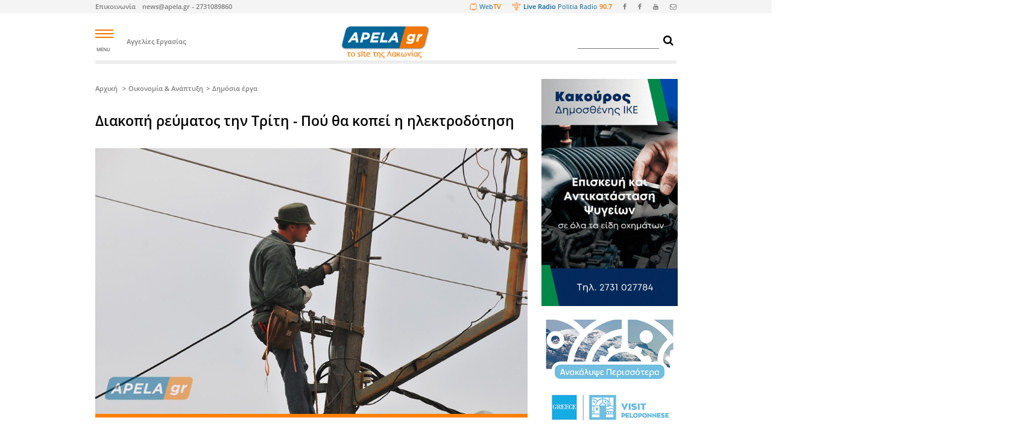

--- FILE ---
content_type: text/html; charset=iso-8859-7
request_url: https://apela.gr/article/135816/diakopi-reumatos-tin-triti---pou-tha-kopei-i-ilektrodotisi
body_size: 17439
content:
<!DOCTYPE html>
<html><head lang="en">

  <!--meta name="viewport" content="width=device-width, initial-scale=auto, width=1680"-->
  <meta http-equiv="content-type" content="text/html; charset=iso-8859-7">
  <meta charset="iso-8859-7">
  <!-- <meta name="viewport" content="width=device-width, initial-scale=1.0, shrink-to-fit=no"> -->
  <meta http-equiv="X-UA-Compatible" content="IE=edge">
  <!--meta http-equiv="Content-Security-Policy" content="default-src *; style-src 'self' 'unsafe-inline'; script-src 'self' 'unsafe-inline' 'unsafe-eval' http://www.google.com"-->
  <!--meta name="referrer" content="no-referrer" /-->
  <!-- Quantcast Choice. Consent Manager Tag v2.0 (for TCF 2.0) -->
<script type="text/javascript" async=true>
(function() {
  var host = window.location.hostname;
  var element = document.createElement('script');
  var firstScript = document.getElementsByTagName('script')[0];
  var url = 'https://quantcast.mgr.consensu.org'
    .concat('/choice/', 'sUBKUQc72xgS7', '/', host, '/choice.js')
  var uspTries = 0;
  var uspTriesLimit = 3;
  element.async = true;
  element.type = 'text/javascript';
  element.src = url;

  firstScript.parentNode.insertBefore(element, firstScript);

  function makeStub() {
    var TCF_LOCATOR_NAME = '__tcfapiLocator';
    var queue = [];
    var win = window;
    var cmpFrame;

    function addFrame() {
      var doc = win.document;
      var otherCMP = !!(win.frames[TCF_LOCATOR_NAME]);

      if (!otherCMP) {
        if (doc.body) {
          var iframe = doc.createElement('iframe');

          iframe.style.cssText = 'display:none';
          iframe.name = TCF_LOCATOR_NAME;
          doc.body.appendChild(iframe);
        } else {
          setTimeout(addFrame, 5);
        }
      }
      return !otherCMP;
    }

    function tcfAPIHandler() {
      var gdprApplies;
      var args = arguments;

      if (!args.length) {
        return queue;
      } else if (args[0] === 'setGdprApplies') {
        if (
          args.length > 3 &&
          args[2] === 2 &&
          typeof args[3] === 'boolean'
        ) {
          gdprApplies = args[3];
          if (typeof args[2] === 'function') {
            args[2]('set', true);
          }
        }
      } else if (args[0] === 'ping') {
        var retr = {
          gdprApplies: gdprApplies,
          cmpLoaded: false,
          cmpStatus: 'stub'
        };

        if (typeof args[2] === 'function') {
          args[2](retr);
        }
      } else {
        queue.push(args);
      }
    }

    function postMessageEventHandler(event) {
      var msgIsString = typeof event.data === 'string';
      var json = {};

      try {
        if (msgIsString) {
          json = JSON.parse(event.data);
        } else {
          json = event.data;
        }
      } catch (ignore) {}

      var payload = json.__tcfapiCall;

      if (payload) {
        window.__tcfapi(
          payload.command,
          payload.version,
          function(retValue, success) {
            var returnMsg = {
              __tcfapiReturn: {
                returnValue: retValue,
                success: success,
                callId: payload.callId
              }
            };
            if (msgIsString) {
              returnMsg = JSON.stringify(returnMsg);
            }
            event.source.postMessage(returnMsg, '*');
          },
          payload.parameter
        );
      }
    }

    while (win) {
      try {
        if (win.frames[TCF_LOCATOR_NAME]) {
          cmpFrame = win;
          break;
        }
      } catch (ignore) {}

      if (win === window.top) {
        break;
      }
      win = win.parent;
    }
    if (!cmpFrame) {
      addFrame();
      win.__tcfapi = tcfAPIHandler;
      win.addEventListener('message', postMessageEventHandler, false);
    }
  };

  if (typeof module !== 'undefined') {
    module.exports = makeStub;
  } else {
    makeStub();
  }

  var uspStubFunction = function() {
    var arg = arguments;
    if (typeof window.__uspapi !== uspStubFunction) {
      setTimeout(function() {
        if (typeof window.__uspapi !== 'undefined') {
          window.__uspapi.apply(window.__uspapi, arg);
        }
      }, 500);
    }
  };

  var checkIfUspIsReady = function() {
    uspTries++;
    if (window.__uspapi === uspStubFunction && uspTries < uspTriesLimit) {
      console.warn('USP is not accessible');
    } else {
      clearInterval(uspInterval);
    }
  };

  if (typeof window.__uspapi === 'undefined') {
    window.__uspapi = uspStubFunction;
    var uspInterval = setInterval(checkIfUspIsReady, 6000);
  }
})();
</script>
<!-- End Quantcast Choice. Consent Manager Tag v2.0 (for TCF 2.0) -->
      
    <title>Διακοπή ρεύματος την Τρίτη - Πού θα κοπεί η ηλεκτροδότηση | ΛΑΚΩΝΙΑ | ΕΙΔΗΣΕΙΣ | ΕΝΗΜΕΡΩΣΗ | ΝΕΑ | ΑΓΓΕΛΙΕΣ | ΣΠΑΡΤΗ | ΜΥΣΤΡΑΣ | ΜΑΝΗ | ΜΟΝΕΜΒΑΣΙΑ | ΕΛΑΦΟΝΗΣΟ</title>
    <meta name="description" content="Λόγω απαραίτητων τεχνικών εργασιών αναβάθμισης στο δίκτυο Υψηλής Τάσης (ΑΔΜΗΕ) για τη διασύνδεση Πελοποννήσου - Κρήτης  | ΛΑΚΩΝΙΑ | ΕΙΔΗΣΕΙΣ | ΕΝΗΜΕΡΩΣΗ | ΝΕΑ | ΑΓΓΕΛΙΕΣ | ΣΠΑΡΤΗ | ΜΥΣΤΡΑΣ | ΜΑΝΗ | ΜΟΝΕΜΒΑΣΙΑ | ΕΛΑΦΟΝΗΣΟ">
    <link rel="canonical" href="https://www.apela.gr/article/135816/diakopi-reumatos-tin-triti---pou-tha-kopei-i-ilektrodotisi">
    <meta name="author" content="https://www.facebook.com/apelagr-131001883656494/">
    <meta property="og:locale" content="el_GR" />
    <meta property="og:type" content="article" />
    <meta property="og:title" content="Διακοπή ρεύματος την Τρίτη - Πού θα κοπεί η ηλεκτροδότηση">
    <meta property="og:description" content="Λόγω απαραίτητων τεχνικών εργασιών αναβάθμισης στο δίκτυο Υψηλής Τάσης (ΑΔΜΗΕ) για τη διασύνδεση Πελοποννήσου - Κρήτης ">  
    <meta property="og:image:secure_url" content="https://www.apela.gr/cms/photos/5096717686.jpg">
    <meta property="og:image" content="https://www.apela.gr/cms/photos/5096717686.jpg">
    <meta property="og:image:width" content="1140" />
    <meta property="og:image:height" content="700" />
    <meta property="og:url" content="https://www.apela.gr/article/135816/diakopi-reumatos-tin-triti---pou-tha-kopei-i-ilektrodotisi">
    <meta property="og:site_name" content="Ειδήσεις και τοπικά νέα Λακωνίας και Πελοποννήσου" />
    <meta property="og:updated_time" content="2019-01-18T09:47:34+00:00" />
    <meta property="article:publisher" content="https://www.facebook.com/apelagr-131001883656494/" />
    <meta property="article:section" content="Ελλάδα" />
    <meta property="article:published_time" content="2020-03-09T00:00:00+02:00" />
    <meta property="article:modified_time" content="2026-01-27T11:29:24+00:00" />
    <meta property="fb:app_id" content="1484999321722640">
    <meta name="twitter:card" content="summary" />
    <meta name="twitter:description" content="Λόγω απαραίτητων τεχνικών εργασιών αναβάθμισης στο δίκτυο Υψηλής Τάσης (ΑΔΜΗΕ) για τη διασύνδεση Πελοποννήσου - Κρήτης " />
    <meta name="twitter:title" content="Διακοπή ρεύματος την Τρίτη - Πού θα κοπεί η ηλεκτροδότηση" />
    <meta name="twitter:image" content="https://www.apela.gr/cms/photos/5096717686.jpg" />

    
  
  <link rel="stylesheet" href="/styles/bootstrap.css">
  <link rel="stylesheet" href="https://cdnjs.cloudflare.com/ajax/libs/font-awesome/4.7.0/css/font-awesome.min.css">
  <link href="https://fonts.googleapis.com/css?family=Open+Sans:400,600,700,800" rel="stylesheet">
  <link href="/styles/css.css" rel="stylesheet">
  <link rel="stylesheet" href="/styles/style17.css">
<!--[if lt IE 9]>
<script src="https://oss.maxcdn.com/libs/html5shiv/3.7.0/html5shiv.js"></script>
<![endif]-->


<!--script type="text/javascript" data-cfasync="false"> 
 var _foxpush = _foxpush || []; 
 _foxpush.push(['_setDomain', 'apelagr']); 
 (function(){ 
 var foxscript = document.createElement('script'); 
 foxscript.src = '//cdn.foxpush.net/sdk/foxpush_SDK_min.js'; 
 foxscript.type = 'text/javascript'; 
 foxscript.async = 'true'; 
 var fox_s = document.getElementsByTagName('script')[0]; 
 fox_s.parentNode.insertBefore(foxscript, fox_s);})(); 
 </script-->

<!--script> window._izq = window._izq || []; window._izq.push(["init" ]); </script> <script src="https://cdn.izooto.com/scripts/56b1736f013afc819f2f98ff11e4c4520bd363a2.js"></script-->

</head>
<body>
	<!--ins class="55fe3eb4" data-key="82573c8a53227d760b299afba82148c1"></ins>
	<script async src="https://asrv.dalecta.com/0e697b03.js"></script-->
  <style type="text/css">
    
    .push-popover-main {
        background: white;
        margin-left: auto;
        margin-right: auto;
        width: auto;
        max-width: 600px;
        -webkit-box-shadow: 0px 0px 39px 2px rgba(0,0,0,0.23);
        -moz-box-shadow: 0px 0px 39px 2px rgba(0,0,0,0.23);
        box-shadow: 0px 0px 39px 2px rgba(0,0,0,0.23);px 59px -26px rgba(0,0,0,0.75);
    }

    .push-closed {
      display: none;
    }

    .push-icon {
      display: inline-block;
      float: left;
      margin: 25px 20px;
      width: 140px;
    }

    .push-message {
      font-size: 20;
      font-weight: 700;
    }

    .push-message {
        padding: 28px 20px;
        line-height: 110%;
    }    

    .push-footer {
        display: block;
        text-align: right;
        padding: 20px;
        margin-top: -20px;
    }

    .push-button {
      background: white;
      border: 2px solid black;
    }

    .push-wrapper {
      position: fixed;
      width: 100%;
      left: 0px;
      top: 0px;
      z-index: 100000000;
    }

  </style>

   <div class="push-wrapper">

    <div id="push-popover" class="push-popover-main push-closed">

      <div class="push-popover-body">
          <img alt="notification icon" class="push-icon" src="/images/logo.png" height="20">
          <div class="push-message">Θα θέλατε να σας ενημερώνουμε για τα έκτακτα γεγονότα ;</div>
      </div>
      <div class="push-footer">
        <button id="push-allow-button" class="text-right push-button" onclick="javascript:pushYes()">Ναί</button>
        <button id="push-cancel-button" class="text-right push-button" onclick="javascript:pushNo()">Όχι</button>
      </div>
    
    </div>

  </div>


<script type="text/javascript">


function setCookie(cname, cvalue, exdays) {
  var d = new Date();
  d.setTime(d.getTime() + (exdays * 24 * 60 * 60 * 1000));
  var expires = "expires="+d.toUTCString();
  document.cookie = cname + "=" + cvalue + ";" + expires + ";path=/";
}

function getCookie(cname) {
  var name = cname + "=";
  var ca = document.cookie.split(';');
  for(var i = 0; i < ca.length; i++) {
    var c = ca[i];
    while (c.charAt(0) == ' ') {
      c = c.substring(1);
    }
    if (c.indexOf(name) == 0) {
      return c.substring(name.length, c.length);
    }
  }
  return "";
}


</script>

<script src="https://cdn.by.wonderpush.com/sdk/1.1/wonderpush-loader.min.js" async></script>
<script>
window.WonderPush = window.WonderPush || [];
WonderPush.push(["init", {
    webKey: "34700bd96a357e3761f3775d9ead0a071803d3465f6124da01e7a9f73d1f0d45",
}]);
</script>

  <div class="topbar sticky-top">
    <div class="inner_wrapper">
      <div class="row">
        <div class="col-6">
          <div class="left_bar">
            <ul class="list-inline">              
              <li class="list-inline-item"><span style="margin-right: 10px;"><a href="/contact">Επικοινωνία</a></span>  <a href="email:info@apela.gr">news@apela.gr  -  2731089860</a></li>
                          </ul>
          </div>
        </div>
        <div class="col-6">
          <div class="right_bar">
            <ul class="list-inline">
              <li class="list-inline-item"><a href="https://www.youtube.com/user/apelaTV/videos?view=0&sort=dd&flow=grid" target="_BLANK"><img src="/images/screen-top-icon.png" style="height: 18px;margin-right: 4px;margin-bottom: 4px;"><span class="politia-2">Web</span><span class="politia-3">TV</span></i></a></li>
              <li class="list-inline-item"><a href="mms://eco.onestreaming.com:8604"><img src="/images/politia-radio-icon.png" style="height: 18px;margin-right: 6px;margin-bottom: 4px;"><span class="politia-1">Live Radio</span> <span class="politia-2">Politia Radio</span> <span class="politia-3">90.7</span></i></a></li>
              <li class="list-inline-item"><a href="https://www.facebook.com/pages/apelagr/131001883656494" target="_BLANK"><i class="fa fa-facebook" aria-hidden="true"></i></a></li>
              <li class="list-inline-item"><a href="https://www.facebook.com/groups/150628783315/" target="_BLANK"><i class="fa fa-facebook" aria-hidden="true"></i></a></li>
              <li class="list-inline-item"><a href="https://www.youtube.com/user/apelaTV/videos?view=0&sort=dd&flow=grid" target="_BLANK"><i class="fa fa-youtube" aria-hidden="true"></i></a></li>
              <li class="list-inline-item"><a href="email:news@apela.gr  -  2731089860" target="_BLANK"><i class="fa fa-envelope-o" aria-hidden="true"></i></a></li>
            </ul>
          </div>
        </div>
      </div>
    </div>
  </div>

  <div style="margin: 0px auto;width: auto; min-width:1680px;max-width: 1680px; /*zoom: 0.5;*/"> <!-- WIDTH LOCKER -->
  
  <div id="fb-root"></div>
  <script async defer crossorigin="anonymous" src="https://connect.facebook.net/el_GR/sdk.js#xfbml=1&version=v3.2&appId=1484999321722640"></script>
  
  <!-- WRAPPER -->

  <div class="wrapper" id="content-reference-div">

    <aside class="left_sticky_banner" id="sticky_banner_left" style="visibility: hidden;width:200px;">
    <div class="sticky_banner">
    
      
    </div>
    </aside>

    <aside class="right_sticky_banner" id="sticky_banner_right" style="visibility: hidden;width:200px;">
    <div class="sticky_banner">

      

    </div>
    </aside>

<div class="top-img-wrapper">

<div class="img-top-top">
</div>

<div class="img-top-top">
</div>

<div class="img-top-top">
</div>

</div>

<div class="inner_wrapper"  id="navigationBar">
  <header class="sticky_top">	
    <div class="header_wrapper"> 		
      <div id="mySidenav" class="sidenav">
        <a href="javascript:void(0)" class="closebtn" onclick="closeNav()">-</a>
        <div class="inner_sidenav">


                    
          <ul class="list_heading" style="line-height: 4px;">
            <li class="inner_list_head"><a href="" style="color: #fff;font-weight:700;font-size:18px">Επικαιρότητα</a>
              <ul class="inherit_list" style="margin-top: 20px;">
                
                                    <li><a href="/category/192/ekpaideusi">Εκπαίδευση</a></li>
                                    <li><a href="/category/193/ugeia">Υγεία</a></li>
                                    <li><a href="/category/196/astunomika">Αστυνομικά</a></li>
                                    <li><a href="/category/197/atuhimata">Ατυχήματα</a></li>
                                    <li><a href="/category/199/tehnologia---epistimi">Τεχνολογία - Επιστήμη</a></li>
                                    <li><a href="/category/200/periballon">Περιβάλλον</a></li>
                                    <li><a href="/category/202/koinonika">Κοινωνικά</a></li>
                                    <li><a href="/category/203/politistika">Πολιτιστικά</a></li>
                                    <li><a href="/category/204/ekdiloseis">Εκδηλώσεις</a></li>
                                    <li><a href="/category/205/ekklisia">Εκκλησία</a></li>
                                    <li><a href="/category/229/somata-asfaleias">Σώματα ασφαλείας</a></li>
                                    <li><a href="/category/515/"></a></li>
                
              </ul>
            </li>

          </ul>

                    
          <ul class="list_heading" style="line-height: 4px;">
            <li class="inner_list_head"><a href="" style="color: #fff;font-weight:700;font-size:18px">Οικονομία & Ανάπτυξη</a>
              <ul class="inherit_list" style="margin-top: 20px;">
                
                                    <li><a href="/category/313/epiheirimatika-nea">Επιχειρηματικά νέα</a></li>
                                    <li><a href="/category/507/i-apela-proteinei">Η APELA προτείνει</a></li>
                                    <li><a href="/category/191/tourismos">Τουρισμός</a></li>
                                    <li><a href="/category/190/oikonomia">Οικονομία</a></li>
                                    <li><a href="/category/194/dimosia-erga">Δημόσια έργα</a></li>
                                    <li><a href="/category/195/agrotika">Αγροτικά</a></li>
                
              </ul>
            </li>

          </ul>

                    
          <ul class="list_heading" style="line-height: 4px;">
            <li class="inner_list_head"><a href="" style="color: #fff;font-weight:700;font-size:18px">Αθλητικά</a>
              <ul class="inherit_list" style="margin-top: 20px;">
                
                                    <li><a href="/category/538/istioploia">Ιστιοπλοΐα</a></li>
                                    <li><a href="/category/321/auto---moto---bike">Auto - Moto - Bike</a></li>
                                    <li><a href="/category/305/podosfairo">Ποδόσφαιρο</a></li>
                                    <li><a href="/category/306/mpasket">Μπάσκετ</a></li>
                                    <li><a href="/category/308/treximo">Τρέξιμο</a></li>
                                    <li><a href="/category/309/alla-athlimata">Άλλα αθλήματα</a></li>
                
              </ul>
            </li>

          </ul>

                    
          <ul class="list_heading" style="line-height: 4px;">
            <li class="inner_list_head"><a href="" style="color: #fff;font-weight:700;font-size:18px">Χρήσιμα</a>
              <ul class="inherit_list" style="margin-top: 20px;">
                
                                    <li><a href="https://www.vrisko.gr/efimeries-farmakeion?SelectedPrefecture=%ce%9b%ce%91%ce%9a%ce%a9%ce%9d%ce%99%ce%91%ce%a3" target="_blank">Φαρμακεία</a></li>
                                    <li><a href="https://www.apela.gr/?page=article&id=128541" target="_blank">Live Radio</a></li>
                                    <li><a href="https://www.apela.gr/?page=text&id=2268" target="_blank">Καιρός</a></li>
                                    <li><a href="https://diavgeia.gov.gr/" target="_blank">Διαύγεια</a></li>
                                    <li><a href="https://www.sparti.gov.gr" target="_blank">Δήμος Σπάρτης</a></li>
                                    <li><a href="http://www.monemvasia.gov.gr/" target="_blank">Δήμος Μονεμβασιάς</a></li>
                                    <li><a href="https://www.evrotas.gov.gr/" target="_blank">Δήμος Ευρώτα</a></li>
                                    <li><a href="http://www.anatolikimani.gov.gr/" target="_blank">Δήμος Αν. Μάνης</a></li>
                                    <li><a href="http://elafonisos.gov.gr/" target="_blank">Δήμος Ελαφονήσου</a></li>
                                    <li><a href="http://ppel.gov.gr/" target="_blank">Περιφερεια Πελοποννήσου</a></li>
                
              </ul>
            </li>

          </ul>

                    
          <ul class="list_heading" style="line-height: 4px;">
            <li class="inner_list_head"><a href="" style="color: #fff;font-weight:700;font-size:18px">Αγγελίες</a>
              <ul class="inherit_list" style="margin-top: 20px;">
                
                                    <li><a href="/category/180/ergasia">Εργασία</a></li>
                                    <li><a href="/category/185/enoikiaseis-akiniton">Ενοικιάσεις Ακινήτων</a></li>
                                    <li><a href="/category/529/polisi-akiniton-apo-idiotes">Πώληση Ακινήτων (από ιδιωτες)</a></li>
                                    <li><a href="/category/503/diafora">Διάφορα</a></li>
                                    <li><a href="/category/219/polisi-epiheiriseon---exoplismou">Πώληση Επιχειρήσεων - Εξοπλισμού</a></li>
                                    <li><a href="/category/220/polisi-auto---moto">Πώληση Auto - Moto</a></li>
                                    <li><a href="/category/287/poliseis-diafora">Πωλήσεις Διάφορα</a></li>
                                    <li><a href="/category/539/enoikiasi-epiheiriseon">Ενοικίαση Επιχειρήσεων</a></li>
                
              </ul>
            </li>

          </ul>

                    
          <ul class="list_heading" style="line-height: 4px;">
            <li class="inner_list_head"><a href="" style="color: #fff;font-weight:700;font-size:18px">Με το δικό μας βλέμμα</a>
              <ul class="inherit_list" style="margin-top: 20px;">
                
                                    <li><a href="/category/206/arthra">Άρθρα</a></li>
                                    <li><a href="/category/432/prin-10-hronia-kai-bale">Πριν 10 χρόνια και βάλε</a></li>
                                    <li><a href="/category/530/straba-kai-anapoda">Στραβά και ανάποδα</a></li>
                                    <li><a href="/category/531/o-koufos">Ο ΚΟΥΦΟΣ</a></li>
                
              </ul>
            </li>

          </ul>

                    
          <ul class="list_heading" style="line-height: 4px;">
            <li class="inner_list_head"><a href="" style="color: #fff;font-weight:700;font-size:18px">Πολιτική</a>
              <ul class="inherit_list" style="margin-top: 20px;">
                
                                    <li><a href="/category/169/bouleutes">Βουλευτές</a></li>
                                    <li><a href="/category/189/autodioikisi">Αυτοδιοίκηση</a></li>
                                    <li><a href="https://diavgeia.gov.gr/" target="_blank">Διαύγεια</a></li>
                                    <li><a href="/category/535/kommata">Κόμματα</a></li>
                                    <li><a href="/category/536/politika-sfinakia">Πολιτικά σφηνάκια</a></li>
                
              </ul>
            </li>

          </ul>

                    
          <ul class="list_heading" style="line-height: 4px;">
            <li class="inner_list_head"><a href="" style="color: #fff;font-weight:700;font-size:18px">Εκτός Λακωνίας</a>
              <ul class="inherit_list" style="margin-top: 20px;">
                
                                    <li><a href="/category/282/ellada">Ελλάδα</a></li>
                                    <li><a href="/category/281/kosmos">Κόσμος</a></li>
                
              </ul>
            </li>

          </ul>

                    
          <ul class="list_heading" style="line-height: 4px;">
            <li class="inner_list_head"><a href="" style="color: #fff;font-weight:700;font-size:18px">ΕΚΛΟΓΕΣ</a>
              <ul class="inherit_list" style="margin-top: 20px;">
                
                                    <li><a href="/category/501/eklogikes-sunenteuxeis">Εκλογικές Συνεντεύξεις</a></li>
                                    <li><a href="/category/457/dimotikes-ekloges">Δημοτικές εκλογές</a></li>
                                    <li><a href="/category/458/euroekloges">Ευρωεκλογές</a></li>
                                    <li><a href="/category/459/bouleutikes-ekloges">Βουλευτικές εκλογές</a></li>
                                    <li><a href="/category/460/perifereiakes-ekloges">Περιφερειακές εκλογές</a></li>
                
              </ul>
            </li>

          </ul>

                    
          <ul class="list_heading" style="line-height: 4px;">
            <li class="inner_list_head"><a href="" style="color: #fff;font-weight:700;font-size:18px">WEB TV</a>
              <ul class="inherit_list" style="margin-top: 20px;">
                
                                    <li><a href="/category/438/to-teliko-sfurigma">Το Τελικό Σφύριγμα</a></li>
                                    <li><a href="/category/201/sunenteuxeis">Συνεντεύξεις</a></li>
                                    <li><a href="/category/288/sto-dia-tauta">Στο Δια Ταύτα</a></li>
                                    <li><a href="/category/437/apla-kai-lakonika">Απλά και Λακωνικά</a></li>
                                    <li><a href="/category/526/themata-epikairotitas">Θέματα επικαιρότητας</a></li>
                                    <li><a href="/category/537/epomeni-mera">Επόμενη Μέρα</a></li>
                
              </ul>
            </li>

          </ul>

          
        </div>
      </div>

      <div class="row">
        <div class="col-1">				
          <div onclick="openNav()">
            <div class="hamburger_icon" onclick="myFunction(this)">
              <div class="bar1" id="bar1"></div>
              <div class="bar2" id="bar2"></div>
              <div class="bar3" id="bar3"></div>
            </div>
            <div class="menu_name"><small>MENU</small></div>
          </div>
        </div>
        <div class="col-3">
          <!-- Links -->
          <nav class="nav_bar" style="margin-left: -40px;margin-right: -40px;">
            <ul class="list-inline">
              <!--li class="list-inline-item"><a href="https://www.apelarealestate.gr" target="_BLANK">Πωλήσεις Ενοικιάσεις Ακινήτων</a></li-->
              <li class="list-inline-item"><a href="/category/180/ergasia">Αγγελίες Εργασίας</a></li>              
            </ul>
          </nav>
        </div>
        <div class="col-4">
          <div class="logo_wrapper">
            <a href="/">
              <img src="/images/logo2.png" alt="logo">
            </a>
          </div>
        </div>
        <div class="col-1">
          <!--div class="ekloges_top_logo_wrapper" style="margin-left: -50px;margin-right: -60px;font-weight: 600;">
            <a href="https://www.eklogeslakonias.gr" target="_BLANK">
              Εκλογές 2019
              <img src="/images/ekloges-mini-logo.jpg" alt="logo" style="height: 40px;margin-left: 5px;position: relative;top: -3px;">
            </a>
          </div-->
        </div>
        <div class="col-3 text-right" >
          <div class="search" id="search-input-form">
            <form action="/search/" method="POST" id="searchform" name="searchform">
              <input class="search-box" name="query" style="border-width: 0px 0px 1px 0px;">
              <button style="background: none;border: 0px solid white;" type="button" onclick="submitSearchForm()"><i class="fa fa-search" aria-hidden="true"></i></button>
            </form>
          </div>
        </div>
        <script>
          
          function submitSearchForm(){
            searchform.action = '/search/' + encodeURI(searchform.query.value);
            searchform.submit();
          };

          window.addEventListener('keydown', function(e) {
              if (e.keyIdentifier == 'U+000A' || e.keyIdentifier == 'Enter' || e.keyCode == 13) {
                  if (e.target.nodeName == 'INPUT' && e.target.type == 'text') {
                      e.preventDefault();
                      submitSearchForm();
                      return false;
                  }
              }
          }, true);

        </script>
      </div>
    </div>
  </header>
</div>


<!--div id="fb-root"></div-->
<script async defer crossorigin="anonymous" src="https://connect.facebook.net/el_GR/sdk.js#xfbml=1&version=v21.0"></script>

<div class="inner_wrapper">

	<main class="main_content" style="margin-top: 40px;">
	 	<div class="row">

			<div class="col-9">  <!-- COL-9 -->


	      			<div class="left_content"> <!-- LEFT CONTENT -->

	      				<section class=""> <!-- ARTHRO -->
	      					<div>
	      						<span class="title1-article" style="position:inherit">
	      							<ul class="breadcramps">
	      								<li><a href="/">Αρχική</a></li>
	      							<li><a href="/category/506">Οικονομία & Ανάπτυξη</a></li><li><a href="/category/194">Δημόσια έργα</a></li>	      							</ul>
	      						</span>
	      					</div>
	       					<div>
	          					<h1 class="title2-article">Διακοπή ρεύματος την Τρίτη - Πού θα κοπεί η ηλεκτροδότηση</h1>
	        				</div>

		      					       					<div class="main_image single_image">
	        					<img src="/cms/photos/3367640949.jpg" alt="slider_image" style="width: 100%;">
	       					</div>

	       					<div style="margin-top:40px;">
	       						<p style="font-weight: bold;">Μοιράσου το άρθρο:</p>
		       					<ul class="share-list">
		       						<li>
		       							<a rel="nofollow" href="https://www.facebook.com/sharer/sharer.php?u=apela.gr%2Farticle%2F135816%2Fdiakopi-reumatos-tin-triti---pou-tha-kopei-i-ilektrodotisi" class="facebook-share">
		       								<span class="facebook-share-icon"></span>
		       								<span class="share-title">Facebook</span>
		       							</a>
		       						</li>
		       						<li>
		       							<a rel="nofollow" href="https://twitter.com/intent/tweet?text=apela.gr%2Farticle%2F135816%2Fdiakopi-reumatos-tin-triti---pou-tha-kopei-i-ilektrodotisi" class="twitter-share">
		       								<span class="twitter-share-icon"></span>
		       								<span class="share-title">Χ</span>
		       							</a>
		       						</li>
		       						<!--li>
		       							<a rel="nofollow" href="https://plus.google.com/share?url=apela.gr%2Farticle%2F135816%2Fdiakopi-reumatos-tin-triti---pou-tha-kopei-i-ilektrodotisi" class="google-share">
		       								<span class="google-share-icon"></span>
		       								<span class="share-title">Google+</span>
		       							</a>
		       						</li-->

		       					</ul>
	       					</div>

	       					<div style="text-align: right;font-size: 160%;cursor: pointer;margin-top: 20px;">
							<!--i id="text-size-up" class="fa fa-search-plus" style="margin-right: 5px;"></i>
							<i id="text-size-down" class="fa fa-search-minus" style="margin-right: 5px;"></i-->
	       						<!--a href="https://www.facebook.com/dialog/share?app_id=1484999321722640&display=popup&href=" target="_BLANK"><i id="article-share-facebook" class="fa fa-facebook" style="margin-right: 5px;"></i></a-->
	       						<i id="article-print" class="fa fa-print" onclick="window.print();"></i>

	       					</div>
	       					<div style="margin-top: 20px;padding: 0px 15px; margin-bottom: 40px; ">
		       					<div class="row" style="padding: 6px 0px;;border-bottom: 0px solid #cdcdcd;">
		       						<div class="col-6 text-left">
		       							<div class="timing_content" style="position: absolute;top: -55px;">
		       								<i class="fa fa-clock-o" aria-hidden="true"></i>
		       								<span class="timing">09-03-2020</span>
		       								<!--span class="timing">12:00</span-->
		       							</div>
		       						</div>

		       					</div>
	       					</div>
	       						       					<div>
	       						<p class="article-resume d-none111 d-lg-block">Λόγω απαραίτητων τεχνικών εργασιών αναβάθμισης στο δίκτυο Υψηλής Τάσης (ΑΔΜΗΕ) για τη διασύνδεση Πελοποννήσου - Κρήτης </p>
	       					</div>

	       						       					<div class="d-none d-lg-block">
	       						<div class="article-text">Γενική διακοπή ρεύματος λόγω απαραίτητων τεχνικών εργασιών αναβάθμισης στο δίκτυο Υψηλής Τάσης (ΑΔΜΗΕ) για τη διασύνδεση Πελοποννήσου - Κρήτης θα πραγματοποιηθεί την Τρίτη 10 Μαρτίου, από τις 07:30 έως τις 08:00 και από τις 16:00 έως τις 16:30 στις εξής περιοχές:<br /><br /><strong>Λευκόχωμα, Κυδωνιά, Αρδευτικά Πυρί</strong><br /><br />Η επανατροφοδότηση θα γίνει χωρίς προειδοποίηση και μπορεί να γίνει και πριν από την αναγραφόμενη ώρα, γι’ αυτό λοιπόν οι εγκαταστάσεις και τα δίκτυα θα πρέπει να θεωρούνται ότι βρίσκονται υπό συνεχή τάση.<br /><br />Για λόγους ασφαλείας, απαγορεύεται η προσέγγιση στους αγωγούς ή σε άλλα στοιχεία του δικτύου, έστω και αν βρίσκονται στο έδαφος.</div>
	       					</div>
	       					<div class="d-lg-none">
	       						<div class="article-text" style="font-size: 3.3em !important;line-height: 170%">Γενική διακοπή ρεύματος λόγω απαραίτητων τεχνικών εργασιών αναβάθμισης στο δίκτυο Υψηλής Τάσης (ΑΔΜΗΕ) για τη διασύνδεση Πελοποννήσου - Κρήτης θα πραγματοποιηθεί την Τρίτη 10 Μαρτίου, από τις 07:30 έως τις 08:00 και από τις 16:00 έως τις 16:30 στις εξής περιοχές:<br /><br /><strong>Λευκόχωμα, Κυδωνιά, Αρδευτικά Πυρί</strong><br /><br />Η επανατροφοδότηση θα γίνει χωρίς προειδοποίηση και μπορεί να γίνει και πριν από την αναγραφόμενη ώρα, γι’ αυτό λοιπόν οι εγκαταστάσεις και τα δίκτυα θα πρέπει να θεωρούνται ότι βρίσκονται υπό συνεχή τάση.<br /><br />Για λόγους ασφαλείας, απαγορεύεται η προσέγγιση στους αγωγούς ή σε άλλα στοιχεία του δικτύου, έστω και αν βρίσκονται στο έδαφος.</div>
	       					</div>

	      				
	      				</section> <!-- ARTHRO -->






	      				
	      				<!-- TRIA BANNER -->
					<div class="top-img-wrapper1" style="margin-top: 60px;margin-bottom: -30px;">

					<div class="img-top">
										</div>

					<div class="img-top">
										</div>

					<div class="img-top">
										</div>

					<div class="img-top">
										</div>

					<div class="img-top">
										</div>

					<div class="img-top">
										</div>

					<div class="img-top">
										</div>

					<div class="img-top">
										</div>

					<div class="img-top">
										</div>																									

					</div>
					<!-- TRIA BANNER -->



	      				

					<section class="horizontal_images_wrapper text-center"> <!-- DIAFIMISEIS KATO APO TO KENTRIKO THEMA -->

						<a href="https://dtools4u.gr/" target="_blank"><img src="/cms/photos/1813733574.jpg" alt="" class="margin-top-double"></a><a href="https://basourakos.gr" target="_blank"><img src="/cms/photos/611133106.jpg" alt="" class="margin-top-double"></a><a href="https://www.facebook.com/eyeconiksparti" target="_blank"><img src="/cms/photos/2665116918.jpg" alt="" class="margin-top-double"></a><a href="https://www.facebook.com/profile.php?id=100086513656699" target="_blank"><img src="/cms/photos/4202634273.jpg" alt="" class="margin-top-double"></a><a href="https://www.apela.gr/article/145622" target="_blank"><img src="/cms/photos/8969364268.jpg" alt="" class="margin-top-double"></a>




				
														<script>
									 var epaggelmatika_links=["Ζητείται γυναίκα για το συσκευαστήριο ελιάς ORIGENES στο Αφυσσού","7098678643.jpg","/article/147580","","Πωλείται η επιχείρηση «Χρόνος - Καλλιτεχνικό Βιβλιοπωλείο» στη Σπάρτη","2216703358.jpg","/article/147607","","Η εταιρεία Οινούντας Α.Ε. αναζητά ανειδίκευτες εργάτριες παραγωγής","4316439020.jpg","/article/147590","",									 "end"];

									function epaggelmatiko_set(elementIndex){
									 var epPhoto=document.getElementById("epaggelmatika-main-photo");
									 var epURL=document.getElementById("epaggelmatika-main-url");
									 var ep2URL=document.getElementById("epaggelmatika-sec-url");
									 var epTitle=document.getElementById("epaggelmatika_title1");
									 var epTitle2=document.getElementById("epaggelmatika_title2")	 
									 epTitle.innerHTML=epaggelmatika_links[(elementIndex*4)]; 
									 epPhoto.src="/cms/photos/"+epaggelmatika_links[(elementIndex*4)+1];
									 epURL.href=epaggelmatika_links[(elementIndex*4)+2];
									 ep2URL.href=epaggelmatika_links[(elementIndex*4)+2];
									 //epTitle.innerHTML=epaggelmatika_links[(elementIndex*4)+3];
									}
								 </script>



							<section class="large_content"> <!-- EPAGGELMATIKA NEA -->
								<h1 class="head1" style="margin-bottom: 30px;margin-top: 50px;">Η APELA προτείνει</h1>
								<figure>
									<a href="#" id="epaggelmatika-main-url"><img id="epaggelmatika-main-photo"  src="" alt="image" class="img-fluid" style="width:100%;"></a>
									<figcaption>
										<!--i class="fa fa-clock-o" aria-hidden="true"></i-->
										<!--span class="date">15/2/2019,</span>
										<span class="time">13:36:49</span-->
										<a href="#" id="epaggelmatika-sec-url"><p class="title2" id="epaggelmatika_title1"></p></a>
										<!--span class="text1">Lorem Ipsum is simply dummy text of the printing and typesetting industry.</span-->
									</figcaption>
								</figure>
								<div class="row">
									<div class="col-4">
										<div class="bottom_square_wrapper">
											<a href="/article/147580/ziteitai-gunaika-gia-to-suskeuastirio-elias-origenes-sto-afussou" onMouseOver="javascript:epaggelmatiko_set(0);">
												<figure>
													<img src="/cms/photos/7098678643.jpg" alt="image" class="img-fluid">
													<figcaption>
														<p class="title8">Ζητείται γυναίκα για το συσκευαστήριο ελιάς ORIGENES στο Αφυσσού</p>
													</figcaption>
												</figure>
											</a>
										</div>
									</div>
									<div class="col-4">
										<div class="bottom_square_wrapper">
											<a href="/article/147607/poleitai-i-epiheirisi-hronos---kallitehniko-bibliopoleio-sti-sparti" onMouseOver="javascript:epaggelmatiko_set(1);">
												<figure>
													<img src="/cms/photos/2216703358.jpg" alt="image" class="img-fluid">
													<figcaption>
														<p class="title8">Πωλείται η επιχείρηση «Χρόνος - Καλλιτεχνικό Βιβλιοπωλείο» στη Σπάρτη</p>
													</figcaption>
												</figure>
											</a>
										</div>
									</div>
									<div class="col-4">
										<div class="bottom_square_wrapper">
											<a href="/article/147590/i-etaireia-oinountas-ae-anazita-aneidikeutes-ergatries-paragogis" onMouseOver="javascript:epaggelmatiko_set(2);">
												<figure>
													<img src="/cms/photos/4316439020.jpg" alt="image" class="img-fluid">
													<figcaption>
														<p class="title8">Η εταιρεία Οινούντας Α.Ε. αναζητά ανειδίκευτες εργάτριες παραγωγής</p>
													</figcaption>
												</figure>
											</a>
										</div>
									</div>
								</div>
								<div class="title_btn_wrapper">
									<a href="/category/507/i-apela-proteinei" class="btn btn-default title_button">Περισσότερες Η APELA προτείνει</a>
								</div>
								<!--div class="title_btn_wrapper">
									<a href="#">
										<button class="btn btn-default title_button">Button Title</button>
									</a>
								</div-->

							</section> <!-- EPAGGELMATIKA NEA -->
							<script>epaggelmatiko_set(0);</script>


						











					</section> <!-- DIAFIMISEIS KATO APO TO KENTRIKO THEMA -->

					<section>
					<div class="row">
					<div class="tags" style="background: #f2f2f2;padding: 10px 30px;margin-top:20px;margin-left:15px;"><h5 style="margin:0px;display:inline-block;color: darkorange;">Eτικέτες : </h5><ul style="list-style: none;display:inline;"><li style="display:inline;margin-right:8px;margin-left:8px;font-size:75%l"><a href="/tags/Λευκόχωμα">Λευκόχωμα</a></li><li style="display:inline;margin-right:8px;margin-left:8px;font-size:75%l"><a href="/tags/ Κυδωνιά"> Κυδωνιά</a></li><li style="display:inline;margin-right:8px;margin-left:8px;font-size:75%l"><a href="/tags/ Αρδευτικά Πυρί"> Αρδευτικά Πυρί</a></li><li style="display:inline;margin-right:8px;margin-left:8px;font-size:75%l"><a href="/tags/ ρεύμα"> ρεύμα</a></li><li style="display:inline;margin-right:8px;margin-left:8px;font-size:75%l"><a href="/tags/ διακοπή ρεύματος"> διακοπή ρεύματος</a></li><li style="display:inline;margin-right:8px;margin-left:8px;font-size:75%l"><a href="/tags/ φως"> φως</a></li><li style="display:inline;margin-right:8px;margin-left:8px;font-size:75%l"><a href="/tags/ ΑΔΜΗΕ"> ΑΔΜΗΕ</a></li><li style="display:inline;margin-right:8px;margin-left:8px;font-size:75%l"><a href="/tags/ ΔΕΔΔΗΕ"> ΔΕΔΔΗΕ</a></li><li style="display:inline;margin-right:8px;margin-left:8px;font-size:75%l"><a href="/tags/ ΔΕΗ"> ΔΕΗ</a></li></ul></div>					</div>
					</section>	      


					<section class="square_section"> <!-- SECONDARY NEWS -->
						<div class="row">

						
						  <div class="col-4">
						    <div class="inner_square">
						      <div class="single_image">
						      <a href="/article/147616/sumbasi-gia-ti-suntirisi-kai-beltiosi-tou-odikou-diktuou-stin-elafoniso"><img src="/cms/photos/977428287.jpg" alt="images"></a>
						      <span class="title1">Δημόσια έργα</span>
						    </div>
						    <div class="time_constraint time2">
						      <span class="date">27-01-2026</span>
						      <!--span class="time">12:00</span-->
						    </div>
						    <a href="/article/147616/sumbasi-gia-ti-suntirisi-kai-beltiosi-tou-odikou-diktuou-stin-elafoniso">
						    	<p class="title2">Σύμβαση για τη συντήρηση και βελτίωση του οδικού δικτύου στην Ελαφόνησο</p>
						    </a>
						    </div>
						  </div>

						
						  <div class="col-4">
						    <div class="inner_square">
						      <div class="single_image">
						      <a href="/article/147595/anoihti-sunantisi-sti-sparti-gia-tin-poreia-ton-ergasion-tou-neou-genikou-nosokomeiou-isn-ti-deutera-9-febrouariou"><img src="/cms/photos/3986882622.jpg" alt="images"></a>
						      <span class="title1">Δημόσια έργα</span>
						    </div>
						    <div class="time_constraint time2">
						      <span class="date">23-01-2026</span>
						      <!--span class="time">12:00</span-->
						    </div>
						    <a href="/article/147595/anoihti-sunantisi-sti-sparti-gia-tin-poreia-ton-ergasion-tou-neou-genikou-nosokomeiou-isn-ti-deutera-9-febrouariou">
						    	<p class="title2">Ανοιχτή συνάντηση στη Σπάρτη για την πορεία των εργασιών του νέου Γενικού Νοσοκομείου ΙΣΝ τη Δευτέρα 9 Φεβρουαρίου</p>
						    </a>
						    </div>
						  </div>

						
						  <div class="col-4">
						    <div class="inner_square">
						      <div class="single_image">
						      <a href="/article/147591/geniki-diakopi-nerou-sto-xirokampi-tin-paraskeui-23-ianouariou"><img src="/cms/photos/8659700162.jpg" alt="images"></a>
						      <span class="title1">Δημόσια έργα</span>
						    </div>
						    <div class="time_constraint time2">
						      <span class="date">22-01-2026</span>
						      <!--span class="time">12:00</span-->
						    </div>
						    <a href="/article/147591/geniki-diakopi-nerou-sto-xirokampi-tin-paraskeui-23-ianouariou">
						    	<p class="title2">Γενική διακοπή νερού στo Ξηροκάμπι την Παρασκευή 23 Ιανουαρίου</p>
						    </a>
						    </div>
						  </div>

						
						  <div class="col-4">
						    <div class="inner_square">
						      <div class="single_image">
						      <a href="/article/147582/arhizoun-oi-ergasies-beltiosis-sto-dimotiko-stadio-spartis---ti-perilambanei-to-ergo"><img src="/cms/photos/7661572707.jpg" alt="images"></a>
						      <span class="title1">Δημόσια έργα</span>
						    </div>
						    <div class="time_constraint time2">
						      <span class="date">21-01-2026</span>
						      <!--span class="time">12:00</span-->
						    </div>
						    <a href="/article/147582/arhizoun-oi-ergasies-beltiosis-sto-dimotiko-stadio-spartis---ti-perilambanei-to-ergo">
						    	<p class="title2">Αρχίζουν οι εργασίες βελτίωσης στο Δημοτικό Στάδιο Σπάρτης - Τι περιλαμβάνει το έργο</p>
						    </a>
						    </div>
						  </div>

						
						  <div class="col-4">
						    <div class="inner_square">
						      <div class="single_image">
						      <a href="/article/147567/giati-apentahthike-to-ergo-apokatastasis-tis-leshis-axiomatikon-spartis"><img src="/cms/photos/708782285.jpg" alt="images"></a>
						      <span class="title1">Δημόσια έργα</span>
						    </div>
						    <div class="time_constraint time2">
						      <span class="date">19-01-2026</span>
						      <!--span class="time">12:00</span-->
						    </div>
						    <a href="/article/147567/giati-apentahthike-to-ergo-apokatastasis-tis-leshis-axiomatikon-spartis">
						    	<p class="title2">Γιατί απεντάχθηκε το έργο αποκατάστασης της Λέσχης Αξιωματικών Σπάρτης</p>
						    </a>
						    </div>
						  </div>

						
						  <div class="col-4">
						    <div class="inner_square">
						      <div class="single_image">
						      <a href="/article/147497/se-kukloforia-i-nea-gefura-tis-skalas-ston-eurota"><img src="/cms/photos/9177542501.jpg" alt="images"></a>
						      <span class="title1">Δημόσια έργα</span>
						    </div>
						    <div class="time_constraint time2">
						      <span class="date">24-12-2025</span>
						      <!--span class="time">12:00</span-->
						    </div>
						    <a href="/article/147497/se-kukloforia-i-nea-gefura-tis-skalas-ston-eurota">
						    	<p class="title2">Σε κυκλοφορία η νέα γέφυρα της Σκάλας στον Ευρώτα</p>
						    </a>
						    </div>
						  </div>

						
						  <div class="col-4">
						    <div class="inner_square">
						      <div class="single_image">
						      <a href="/article/147490/o-bakalopoulos-anoigei-dromous"><img src="/cms/photos/3541219630.jpg" alt="images"></a>
						      <span class="title1">Δημόσια έργα</span>
						    </div>
						    <div class="time_constraint time2">
						      <span class="date">23-12-2025</span>
						      <!--span class="time">12:00</span-->
						    </div>
						    <a href="/article/147490/o-bakalopoulos-anoigei-dromous">
						    	<p class="title2">Ο Βακαλόπουλος ανοίγει δρόμους!</p>
						    </a>
						    </div>
						  </div>

						
						  <div class="col-4">
						    <div class="inner_square">
						      <div class="single_image">
						      <a href="/article/147465/stin-teliki-eutheia-i-nea-gefura-tis-skalas"><img src="/cms/photos/9333834467.jpg" alt="images"></a>
						      <span class="title1">Δημόσια έργα</span>
						    </div>
						    <div class="time_constraint time2">
						      <span class="date">17-12-2025</span>
						      <!--span class="time">12:00</span-->
						    </div>
						    <a href="/article/147465/stin-teliki-eutheia-i-nea-gefura-tis-skalas">
						    	<p class="title2">Στην τελική ευθεία η νέα γέφυρα της Σκάλας</p>
						    </a>
						    </div>
						  </div>

						
						  <div class="col-4">
						    <div class="inner_square">
						      <div class="single_image">
						      <a href="/article/147444/euharista-nea-gia-to-6o-dimotiko-kai-7o-nipiagogeio-spartis"><img src="/cms/photos/7325050112.jpg" alt="images"></a>
						      <span class="title1">Εκπαίδευση</span>
						    </div>
						    <div class="time_constraint time2">
						      <span class="date">11-12-2025</span>
						      <!--span class="time">12:00</span-->
						    </div>
						    <a href="/article/147444/euharista-nea-gia-to-6o-dimotiko-kai-7o-nipiagogeio-spartis">
						    	<p class="title2">Ευχάριστα νέα για το 6ο Δημοτικό και 7ο Νηπιαγωγείο Σπάρτης</p>
						    </a>
						    </div>
						  </div>

						
						  <div class="col-4">
						    <div class="inner_square">
						      <div class="single_image">
						      <a href="/article/147425/diakopi-reumatos-tin-triti-9-dekembriou-se-9-periohes-ton-dimon-eurota-kai-monembasias"><img src="/cms/photos/7005818302.jpg" alt="images"></a>
						      <span class="title1">Δημόσια έργα</span>
						    </div>
						    <div class="time_constraint time2">
						      <span class="date">08-12-2025</span>
						      <!--span class="time">12:00</span-->
						    </div>
						    <a href="/article/147425/diakopi-reumatos-tin-triti-9-dekembriou-se-9-periohes-ton-dimon-eurota-kai-monembasias">
						    	<p class="title2">Διακοπή ρεύματος την Τρίτη 9 Δεκεμβρίου σε 9 περιοχές των Δήμων Ευρώτα και Μονεμβασίας</p>
						    </a>
						    </div>
						  </div>

						
						  <div class="col-4">
						    <div class="inner_square">
						      <div class="single_image">
						      <a href="/article/147409/katerreuse-tmima-tou-eneegul-petrinas"><img src="/cms/photos/3069654717.jpg" alt="images"></a>
						      <span class="title1">Εκπαίδευση</span>
						    </div>
						    <div class="time_constraint time2">
						      <span class="date">04-12-2025</span>
						      <!--span class="time">12:00</span-->
						    </div>
						    <a href="/article/147409/katerreuse-tmima-tou-eneegul-petrinas">
						    	<p class="title2">Κατέρρευσε τμήμα του ΕΝΕΕΓΥΛ Πετρίνας</p>
						    </a>
						    </div>
						  </div>

						
						  <div class="col-4">
						    <div class="inner_square">
						      <div class="single_image">
						      <a href="/article/147383/diakopi-reumatos-ti-deutera-1-dekembriou-se-4-periohes-tou-dimou-eurota"><img src="/cms/photos/7192991100.jpg" alt="images"></a>
						      <span class="title1">Δημόσια έργα</span>
						    </div>
						    <div class="time_constraint time2">
						      <span class="date">28-11-2025</span>
						      <!--span class="time">12:00</span-->
						    </div>
						    <a href="/article/147383/diakopi-reumatos-ti-deutera-1-dekembriou-se-4-periohes-tou-dimou-eurota">
						    	<p class="title2">Διακοπή ρεύματος τη Δευτέρα 1 Δεκεμβρίου σε 4 περιοχές του Δήμου Ευρώτα</p>
						    </a>
						    </div>
						  </div>

						
						  <div class="col-4">
						    <div class="inner_square">
						      <div class="single_image">
						      <a href="/article/147367/simantikes-parembaseis-sto-eparhiako-odiko-diktuo-tis-anatolikis-manis"><img src="/cms/photos/4959231115.jpg" alt="images"></a>
						      <span class="title1">Δημόσια έργα</span>
						    </div>
						    <div class="time_constraint time2">
						      <span class="date">25-11-2025</span>
						      <!--span class="time">12:00</span-->
						    </div>
						    <a href="/article/147367/simantikes-parembaseis-sto-eparhiako-odiko-diktuo-tis-anatolikis-manis">
						    	<p class="title2">Σημαντικές παρεμβάσεις στο επαρχιακό οδικό δίκτυο της Ανατολικής Μάνης</p>
						    </a>
						    </div>
						  </div>

						
						  <div class="col-4">
						    <div class="inner_square">
						      <div class="single_image">
						      <a href="/article/147363/ananeomeno-kai-pliros-leitourgiko-to-kleisto-dimotiko-gumnastirio-spartis"><img src="/cms/photos/919269255.jpg" alt="images"></a>
						      <span class="title1">Δημόσια έργα</span>
						    </div>
						    <div class="time_constraint time2">
						      <span class="date">24-11-2025</span>
						      <!--span class="time">12:00</span-->
						    </div>
						    <a href="/article/147363/ananeomeno-kai-pliros-leitourgiko-to-kleisto-dimotiko-gumnastirio-spartis">
						    	<p class="title2">Ανανεωμένο και πλήρως λειτουργικό το Κλειστό Δημοτικό Γυμναστήριο Σπάρτης</p>
						    </a>
						    </div>
						  </div>

						
						  <div class="col-4">
						    <div class="inner_square">
						      <div class="single_image">
						      <a href="/article/147344/epitelous-i-palaiologou-anoixe"><img src="/cms/photos/2750905548.jpg" alt="images"></a>
						      <span class="title1">Δημόσια έργα</span>
						    </div>
						    <div class="time_constraint time2">
						      <span class="date">19-11-2025</span>
						      <!--span class="time">12:00</span-->
						    </div>
						    <a href="/article/147344/epitelous-i-palaiologou-anoixe">
						    	<p class="title2">Επιτέλους, η Παλαιολόγου άνοιξε!</p>
						    </a>
						    </div>
						  </div>

						
						  <div class="col-4">
						    <div class="inner_square">
						      <div class="single_image">
						      <a href="/article/147305/se-fasi-ulopoiisis-to-kleisto-gumnastirio-neapolis-8211-pou-brisketai-simera-to-ergo"><img src="/cms/photos/8590690620.jpg" alt="images"></a>
						      <span class="title1">Δημόσια έργα</span>
						    </div>
						    <div class="time_constraint time2">
						      <span class="date">11-11-2025</span>
						      <!--span class="time">12:00</span-->
						    </div>
						    <a href="/article/147305/se-fasi-ulopoiisis-to-kleisto-gumnastirio-neapolis-8211-pou-brisketai-simera-to-ergo">
						    	<p class="title2">Σε φάση υλοποίησης το Κλειστό Γυμναστήριο Νεάπολης &#8211; Πού βρίσκεται σήμερα το έργο</p>
						    </a>
						    </div>
						  </div>

						
						  <div class="col-4">
						    <div class="inner_square">
						      <div class="single_image">
						      <a href="/article/147279/katakuronetai-kai-anatithetai-i-sumbasi-kataskeuis-tou-fragmatos-tis-kelefinas"><img src="/cms/photos/5057782593.jpg" alt="images"></a>
						      <span class="title1">Δημόσια έργα</span>
						    </div>
						    <div class="time_constraint time2">
						      <span class="date">06-11-2025</span>
						      <!--span class="time">12:00</span-->
						    </div>
						    <a href="/article/147279/katakuronetai-kai-anatithetai-i-sumbasi-kataskeuis-tou-fragmatos-tis-kelefinas">
						    	<p class="title2">Κατακυρώνεται και ανατίθεται η σύμβαση κατασκευής του φράγματος της Κελεφίνας</p>
						    </a>
						    </div>
						  </div>

						
						  <div class="col-4">
						    <div class="inner_square">
						      <div class="single_image">
						      <a href="/article/147276/blabi-fotismou-sto-notio-tmima-tis-plateias-kenotafiou-sti-sparti"><img src="/cms/photos/563689712.jpg" alt="images"></a>
						      <span class="title1">Δημόσια έργα</span>
						    </div>
						    <div class="time_constraint time2">
						      <span class="date">05-11-2025</span>
						      <!--span class="time">12:00</span-->
						    </div>
						    <a href="/article/147276/blabi-fotismou-sto-notio-tmima-tis-plateias-kenotafiou-sti-sparti">
						    	<p class="title2">Βλάβη φωτισμού στο νότιο τμήμα της πλατείας Κενοταφίου στη Σπάρτη</p>
						    </a>
						    </div>
						  </div>

						
						  <div class="col-4">
						    <div class="inner_square">
						      <div class="single_image">
						      <a href="/article/147245/diakopi-reumatos-tin-paraskeui-31-oktobriou-se-18-periohes-tou-dimou-anatolikis-manis"><img src="/cms/photos/767159987.jpg" alt="images"></a>
						      <span class="title1">Δημόσια έργα</span>
						    </div>
						    <div class="time_constraint time2">
						      <span class="date">30-10-2025</span>
						      <!--span class="time">12:00</span-->
						    </div>
						    <a href="/article/147245/diakopi-reumatos-tin-paraskeui-31-oktobriou-se-18-periohes-tou-dimou-anatolikis-manis">
						    	<p class="title2">Διακοπή ρεύματος την Παρασκευή 31 Οκτωβρίου σε 18 περιοχές του Δήμου Ανατολικής Μάνης</p>
						    </a>
						    </div>
						  </div>

						
						  <div class="col-4">
						    <div class="inner_square">
						      <div class="single_image">
						      <a href="/article/147235/egkainia-paidikis-haras-stin-arna-sto-plaisio-tis-20is-giortis-kastanou"><img src="/cms/photos/1416888886.jpg" alt="images"></a>
						      <span class="title1">Δημόσια έργα</span>
						    </div>
						    <div class="time_constraint time2">
						      <span class="date">29-10-2025</span>
						      <!--span class="time">12:00</span-->
						    </div>
						    <a href="/article/147235/egkainia-paidikis-haras-stin-arna-sto-plaisio-tis-20is-giortis-kastanou">
						    	<p class="title2">Εγκαίνια παιδικής χαράς στην Άρνα στο πλαίσιο της 20ής Γιορτής Κάστανου</p>
						    </a>
						    </div>
						  </div>

						
						  <div class="col-4">
						    <div class="inner_square">
						      <div class="single_image">
						      <a href="/article/147220/i-anaklisi-adeias-fusikou-aeriou-gia-ti-sparti-prokalei-antidraseis"><img src="/cms/photos/1251593277.jpg" alt="images"></a>
						      <span class="title1">Δημόσια έργα</span>
						    </div>
						    <div class="time_constraint time2">
						      <span class="date">24-10-2025</span>
						      <!--span class="time">12:00</span-->
						    </div>
						    <a href="/article/147220/i-anaklisi-adeias-fusikou-aeriou-gia-ti-sparti-prokalei-antidraseis">
						    	<p class="title2">Η ανάκληση άδειας φυσικού αερίου για τη Σπάρτη προκαλεί αντιδράσεις</p>
						    </a>
						    </div>
						  </div>

						
						  <div class="col-4">
						    <div class="inner_square">
						      <div class="single_image">
						      <a href="/article/147210/i-suneheia-tis-anaplasis-tis-odou-palaiologou-sti-sparti-proupologismou-25-ekat-euro"><img src="/cms/photos/8035060348.jpg" alt="images"></a>
						      <span class="title1">Αυτοδιοίκηση</span>
						    </div>
						    <div class="time_constraint time2">
						      <span class="date">23-10-2025</span>
						      <!--span class="time">12:00</span-->
						    </div>
						    <a href="/article/147210/i-suneheia-tis-anaplasis-tis-odou-palaiologou-sti-sparti-proupologismou-25-ekat-euro">
						    	<p class="title2">Η συνέχεια της ανάπλασης της οδού Παλαιολόγου στη Σπάρτη προϋπολογισμού 2,5 εκατ. ευρώ</p>
						    </a>
						    </div>
						  </div>

						
						  <div class="col-4">
						    <div class="inner_square">
						      <div class="single_image">
						      <a href="/article/147186/317000-euro-se-erga-odopoiias-stin-dimotiki-enotita-spartis"><img src="/cms/photos/1446746639.jpg" alt="images"></a>
						      <span class="title1">Δημόσια έργα</span>
						    </div>
						    <div class="time_constraint time2">
						      <span class="date">20-10-2025</span>
						      <!--span class="time">12:00</span-->
						    </div>
						    <a href="/article/147186/317000-euro-se-erga-odopoiias-stin-dimotiki-enotita-spartis">
						    	<p class="title2">317.000 ευρώ σε έργα οδοποιίας στην Δημοτική Ενότητα Σπάρτης</p>
						    </a>
						    </div>
						  </div>

						
						  <div class="col-4">
						    <div class="inner_square">
						      <div class="single_image">
						      <a href="/article/147187/diakopi-reumatos-tin-triti-21-oktobriou-se-9-periohes-tou-dimou-anatolikis-manis"><img src="/cms/photos/7284726627.jpg" alt="images"></a>
						      <span class="title1">Δημόσια έργα</span>
						    </div>
						    <div class="time_constraint time2">
						      <span class="date">20-10-2025</span>
						      <!--span class="time">12:00</span-->
						    </div>
						    <a href="/article/147187/diakopi-reumatos-tin-triti-21-oktobriou-se-9-periohes-tou-dimou-anatolikis-manis">
						    	<p class="title2">Διακοπή ρεύματος την Τρίτη 21 Οκτωβρίου σε 9 περιοχές του Δήμου Ανατολικής Μάνης</p>
						    </a>
						    </div>
						  </div>

						
						  <div class="col-4">
						    <div class="inner_square">
						      <div class="single_image">
						      <a href="/article/147176/diakopi-reumatos-tin-kuriaki-19-oktobriou-se-periohes-tou-dimou-eurota-monembasias-kai-elafoniso"><img src="/cms/photos/6826268467.jpg" alt="images"></a>
						      <span class="title1">Δημόσια έργα</span>
						    </div>
						    <div class="time_constraint time2">
						      <span class="date">17-10-2025</span>
						      <!--span class="time">12:00</span-->
						    </div>
						    <a href="/article/147176/diakopi-reumatos-tin-kuriaki-19-oktobriou-se-periohes-tou-dimou-eurota-monembasias-kai-elafoniso">
						    	<p class="title2">Διακοπή ρεύματος την Κυριακή 19 Οκτωβρίου σε περιοχές του Δήμου Ευρώτα, Μονεμβασιάς και Ελαφόνησο</p>
						    </a>
						    </div>
						  </div>

						
						  <div class="col-4">
						    <div class="inner_square">
						      <div class="single_image">
						      <a href="/article/147172/egkrithikan-odika-erga-sti-lakonia-gia-ti-beltiosi-tis-odikis-asfaleias"><img src="/cms/photos/3941822892.jpg" alt="images"></a>
						      <span class="title1">Δημόσια έργα</span>
						    </div>
						    <div class="time_constraint time2">
						      <span class="date">17-10-2025</span>
						      <!--span class="time">12:00</span-->
						    </div>
						    <a href="/article/147172/egkrithikan-odika-erga-sti-lakonia-gia-ti-beltiosi-tis-odikis-asfaleias">
						    	<p class="title2">Εγκρίθηκαν οδικά έργα στη Λακωνία για τη βελτίωση της οδικής ασφάλειας</p>
						    </a>
						    </div>
						  </div>

						
						  <div class="col-4">
						    <div class="inner_square">
						      <div class="single_image">
						      <a href="/article/147171/energeiaki-anabathmisi-se-treis-megales-dimotikes-upodomes-tis-spartis"><img src="/cms/photos/4978161645.jpg" alt="images"></a>
						      <span class="title1">Αυτοδιοίκηση</span>
						    </div>
						    <div class="time_constraint time2">
						      <span class="date">17-10-2025</span>
						      <!--span class="time">12:00</span-->
						    </div>
						    <a href="/article/147171/energeiaki-anabathmisi-se-treis-megales-dimotikes-upodomes-tis-spartis">
						    	<p class="title2">Ενεργειακή αναβάθμιση σε τρεις μεγάλες Δημοτικές υποδομές της Σπάρτης</p>
						    </a>
						    </div>
						  </div>

						
						  <div class="col-4">
						    <div class="inner_square">
						      <div class="single_image">
						      <a href="/article/147174/oloklirothikan-nea-pezodromia-kai-fotismos-se-neapoli-bigklafia-kai-plutra"><img src="/cms/photos/5195219171.jpg" alt="images"></a>
						      <span class="title1">Δημόσια έργα</span>
						    </div>
						    <div class="time_constraint time2">
						      <span class="date">17-10-2025</span>
						      <!--span class="time">12:00</span-->
						    </div>
						    <a href="/article/147174/oloklirothikan-nea-pezodromia-kai-fotismos-se-neapoli-bigklafia-kai-plutra">
						    	<p class="title2">Ολοκληρώθηκαν νέα πεζοδρόμια και φωτισμός σε Νεάπολη, Βιγκλάφια και Πλύτρα</p>
						    </a>
						    </div>
						  </div>

						
						  <div class="col-4">
						    <div class="inner_square">
						      <div class="single_image">
						      <a href="/article/147159/diakopi-reumatos-tin-pempti-16-oktobriou-sti-misi-lakonia-kai-elafoniso"><img src="/cms/photos/4163193935.jpg" alt="images"></a>
						      <span class="title1">Δημόσια έργα</span>
						    </div>
						    <div class="time_constraint time2">
						      <span class="date">15-10-2025</span>
						      <!--span class="time">12:00</span-->
						    </div>
						    <a href="/article/147159/diakopi-reumatos-tin-pempti-16-oktobriou-sti-misi-lakonia-kai-elafoniso">
						    	<p class="title2">Διακοπή ρεύματος την Πέμπτη 16 Οκτωβρίου στη μισή Λακωνία και Ελαφόνησο</p>
						    </a>
						    </div>
						  </div>

						
						  <div class="col-4">
						    <div class="inner_square">
						      <div class="single_image">
						      <a href="/article/147149/epipleon-pagkakia-kai-suntirisi-tis-kentrikis-plateias-tis-spartis"><img src="/cms/photos/7144301450.jpg" alt="images"></a>
						      <span class="title1">Δημόσια έργα</span>
						    </div>
						    <div class="time_constraint time2">
						      <span class="date">14-10-2025</span>
						      <!--span class="time">12:00</span-->
						    </div>
						    <a href="/article/147149/epipleon-pagkakia-kai-suntirisi-tis-kentrikis-plateias-tis-spartis">
						    	<p class="title2">Επιπλέον παγκάκια και συντήρηση της κεντρικής πλατείας της Σπάρτης</p>
						    </a>
						    </div>
						  </div>

						
						</div>

					</section> <!-- SECONDARY NEWS B -->


				       <!-- AN EINAI ARTICLE  -->

				</div> <!-- LEFT CONTENT -->
			</div>  <!-- COL-9 -->

			<div class="col-3">  <!-- RIGHT CONTENT -->

				<div class="right_content">

					<div class="advertis_small_wrapper square_images">
						
	<a href="https://www.apela.gr/article/146204" target="_blank"><img src="/cms/photos/5863668639.jpg" alt="" class="margin-bottom" style="width:300px;max-width:300px !important;"></a>
					<!-- COLUMN ESTATE -->
					<!--section class="photo_slider_wrapper">  
						<div class="Slider_heading"-->
							<!--h2 class="heading2" style="margin-top: 25px;">Real Estate</h2>
							<span class="subtitle">by Apela</span-->
						<!--/div>
						<div class="phot_slider_inner" style="background: #f5f5f5;height:330px;">
							<div class="photo_slider_image">
								<div id="miniSlider" class="carousel slide" data-ride="carousel">

									<div class="carousel-inner">
										
									</div>

									<a class="carousel-control-prev" href="#miniSlider" data-slide="prev"><span class="carousel-control-prev-icon"></span>
									</a>
									<a class="carousel-control-next" href="#miniSlider" data-slide="next">
										<span class="carousel-control-next-icon"></span>
									</a>

								</div>

							</div>
						</div>
						
					</section--> <!-- COLUMN ESTATE -->


	





	<a href="https://visitpeloponnese.com/el" target="_blank"><img src="/cms/photos/7594020168.jpg" alt="" class="display-inline-block margin-top margin-bottom" style="width:300px;max-width:300px !important;"></a><a href="https://fytosymvouloi.gr" target="_blank"><img src="/cms/photos/8045678489.jpg" alt="" class="display-inline-block margin-top margin-bottom" style="width:300px;max-width:300px !important;"></a><a href="https://www.facebook.com/enhatipi" target="_blank"><img src="/cms/photos/8648791476.jpg" alt="" class="display-inline-block margin-top margin-bottom" style="width:300px;max-width:300px !important;"></a><a href="http://www.tgae.gr" target="_blank"><img src="/cms/photos/79571987.jpg" alt="" class="display-inline-block margin-top margin-bottom" style="width:300px;max-width:300px !important;"></a><a href="https://www.yoursuccess.gr/courses/ekpaideutika-programmata/pistopoiisi-agroton/" target="_blank"><img src="/cms/photos/1828206746.jpg" alt="" class="display-inline-block margin-top margin-bottom" style="width:300px;max-width:300px !important;"></a><a href="http://www.drousiasolivesa.gr/" target="_blank"><img src="/cms/photos/959195104.jpg" alt="" class="display-inline-block margin-top margin-bottom" style="width:300px;max-width:300px !important;"></a><a href="https://nefrosparta.com/" target="_blank"><img src="/cms/photos/3997222674.jpg" alt="" class="display-inline-block margin-top margin-bottom" style="width:300px;max-width:300px !important;"></a><a href="https://mrdonut.gr" target="_blank"><img src="/cms/photos/8034036704.jpg" alt="" class="display-inline-block margin-top margin-bottom" style="width:300px;max-width:300px !important;"></a><a href="https://agroaxon.gr/" target="_blank"><img src="/cms/photos/7499589780.jpg" alt="" class="display-inline-block margin-top margin-bottom" style="width:300px;max-width:300px !important;"></a><a href="https://www.facebook.com/profile.php?id=100057615881121" target="_blank"><img src="/cms/photos/430138792.jpg" alt="" class="display-inline-block margin-top margin-bottom" style="width:300px;max-width:300px !important;"></a><a href="https://www.relectronics.gr/" target="_blank"><img src="/cms/photos/3448068546.jpg" alt="" class="display-inline-block margin-top margin-bottom" style="width:300px;max-width:300px !important;"></a><a href="http://www.thecepsy.gr" target="_blank"><img src="/cms/photos/3941090093.jpg" alt="" class="display-inline-block margin-top margin-bottom" style="width:300px;max-width:300px !important;"></a>
			<div class="display-inline-block align-center margin-y">
				<script type="text/javascript" src="//go.linkwi.se/delivery/js/crl.js"></script>
<script type="text/javascript">
LinkwiseCreative.show("13842-13", "CD13597", "_blank");
</script>
<noscript>
    <iframe id="lkws_68e3baded2a00" name="lkws_68e3baded2a00" src="//go.linkwi.se/delivery/ih.php?cn=13842-13&an=CD13597&target=_blank&" style="width:300px;height:600px" scrolling="no" frameborder="0"></iframe>
</noscript><br /><br />
			</div>
			
			<div class="display-inline-block align-center margin-y">
				<script type="text/javascript" src="//go.linkwi.se/delivery/js/crl.js"></script>
<script type="text/javascript">
LinkwiseCreative.show("11388-91", "CD13597", "_blank");
</script>
<noscript>
    <iframe id="lkws_68e3b80202dec" name="lkws_68e3b80202dec" src="//go.linkwi.se/delivery/ih.php?cn=11388-91&amp;an=CD13597&amp;target=_blank&amp;" style="width:300px;height:600px" scrolling="no" frameborder="0"></iframe>
</noscript><br /><br />
			</div>
			
			<div class="display-inline-block align-center margin-y">
				<script type="text/javascript" src="//go.linkwi.se/delivery/js/crl.js"></script>
<script type="text/javascript">
LinkwiseCreative.show("13924-4", "CD13597", "_blank");
</script>
<noscript>
    <iframe id="lkws_68e3b6d311acb" name="lkws_68e3b6d311acb" src="//go.linkwi.se/delivery/ih.php?cn=13924-4&an=CD13597&target=_blank&" style="width:300px;height:250px" scrolling="no" frameborder="0"></iframe>
</noscript><br /><br />
			</div>
			
			<div class="display-inline-block align-center margin-y">
				<script type="text/javascript" src="//go.linkwi.se/delivery/js/crl.js"></script>
<script type="text/javascript">
LinkwiseCreative.show("14029-31", "CD13597", "_blank");
</script>
<noscript>
    <iframe id="lkws_68e3b98da9ff6" name="lkws_68e3b98da9ff6" src="//go.linkwi.se/delivery/ih.php?cn=14029-31&amp;an=CD13597&amp;target=_blank&amp;" style="width:300px;height:600px" scrolling="no" frameborder="0"></iframe>
</noscript><br /><br />
			</div>
				
	<div class="row text-center" style="margin-top: 50px;margin-left:auto;margin-right:auto;">
		<div class="fb-page" data-href="https://www.facebook.com/apelagr-131001883656494/" data-width="300" data-height="400" data-small-header="false" data-adapt-container-width="false" data-hide-cover="false" data-show-facepile="true"><blockquote cite="https://www.facebook.com/apelagr-131001883656494/" class="fb-xfbml-parse-ignore"><a href="https://www.facebook.com/apelagr-131001883656494/">apela.gr</a></blockquote></div>
	</div>
						<!--a href="#"><img src="" alt="images" class="mb-4"></a-->
					</div>

				</div> <!-- RIGHT CONTENT -->
			</div>

		</div>

	</main>

</div>



	


	<script type="text/javascript">

		var textSize = 20;		

	</script>

  
    <!--/div>
  </div--> <!-- WRAPPER -->

  <!-- Footer -->

</div> <!-- WIDTH LOCKER -->
</div>

<footer class="page-footer font-small">

    <div style="background-color: #006699;">
      <div class="container">

        <!-- Grid row-->
        <div class="row py-5 d-flex align-items-center">

          <!-- Grid column -->
          <div class="col-md-12 col-lg-12 text-center text-md-left mb-4 mb-md-0">
            <div class="logo_wrapper">
            <img src="/images/logo.png" alt="logo">
            <h3 class="mt-4 subtitle2">Το site της Λακωνίας</h3>
            </div>
          </div>
          <!-- Grid column -->
        </div>
        <!-- Grid row-->

      </div>
    </div>

    <!-- Footer Links -->
    <div class="footer-grey-wrapper">
    <div class="container inner_footer text-center text-md-left pt-4">

      <!-- Grid row -->
      <div class="row mt-3">

        <!-- Grid column -->
       
        <!-- Grid column -->

        <!-- Grid column -->
        <div class="col-2 mx-auto mb-4">
      
        </ul>

        </div>
        <!-- Grid column -->

        <!-- Grid column -->
        <div class="col-2 mx-auto mb-4">

          <!-- Links -->
        
          <ul>
          <li>
            <a href="https://www.vrisko.gr/efimeries-farmakeion?SelectedPrefecture=%ce%9b%ce%91%ce%9a%ce%a9%ce%9d%ce%99%ce%91%ce%a3" class="footer_title1" target="_BLANK">Φαρμακεία</a>
          </li>
           <li>
            <a href="/?page=article&id=128541" class="footer_title1">Live Radio</a>
          </li>
           <li>
            <a href="/?page=text&id=2268" class="footer_title1">Καιρός</a>
          </li>
           <!--li>
            <a href="#!" class="footer_title1">Χρήσιμα</a>
          </li-->
         
        </ul>

        </div>
        <!-- Grid column -->

        <!-- Grid column -->
        <div class="col-3 mx-auto mb-md-0 mb-4">

          <!-- Links -->
         
          <ul class="footer_contact_links">
          <li>

            <a href="/contact" class="footer_title3"><div class="footer-icons-wrapper"><i class="fa fa-map-marker"></i></div>Γκορτσολόγου 28</a>
          </li>
           <li>
            <a href="/contact" class="footer_title3"><div class="footer-icons-wrapper"><i class="fa fa-envelope-o"></i></div>news@apela.gr</a>
          </li>
           <li>
            <a href="/contact" class="footer_title3"><div class="footer-icons-wrapper"><i class="fa fa-phone"></i></div>Φόρμα Επικοινωνίας</a>
          </li>                   
        </ul>

        </div>
         <div class="col-4 mx-auto mb-4">

          <!-- Content -->
       
          <p class="footer_text">Το σύνολο του περιεχομένου και των υπηρεσιών του apela.gr διατίθεται στους επισκέπτες αυστηρά για προσωπική χρήση. Απαγορεύεται η χρήση ή επανεκπομπή του, σε οποιοδήποτε μέσο, μετά ή άνευ επεξεργασίας, χωρίς γραπτή άδεια του εκδότη</p>

        </div>
        <!-- Grid column -->

      </div>
      <!-- Grid row -->

    </div>
    <!-- Footer Links -->
    </div>

    <!-- Copyright -->
    
    <div class="footer-copyright py-2 px-4">
    <div class="container">
            <div class="row justify-content-md-center">
                <div class="col-md-auto text-center">
                    <span style="color:#666666">(C)2006-2026 <a href="#">www.apela.gr</a> - <a href="/?page=text&id=2262">Όροι Χρήσης</a></span>
                </div>
                <div class="col-md-auto text-center">
                    <span style="color:#666666;font-size:75%;">Created</span>
                    <a target="_blank" href="http://www.pinet.gr"><img src="/images/by-pinet-logo.png" style="max-width:57px"></a>
                </div>
            </div>
        </div>
    <!-- Copyright -->
  </footer>
  <!-- Footer -->



 
 <script>
function myFunction(x) {
  /*x.classList.toggle("change");*/
}
</script>

<script src="/js/jquery.js"></script>
<script src="/js/bootstrap.js"></script>
<script src="/js/popper.js"></script>

<script>

var menuIsOpen = false;

function openNav() {
  if (!menuIsOpen) {
    document.getElementById("mySidenav").style.width = "100%";/*"calc(100% - 400px)";*/
    $('#bar1').addClass('burger-bar1-transform');
    $('#bar2').addClass('burger-bar2-transform');
    $('#bar3').addClass('burger-bar3-transform');
    menuIsOpen = true;
  } else {
    closeNav();
  }
  
}

function closeNav() {
  document.getElementById("mySidenav").style.width = "0px";
  $('#bar1').removeClass('burger-bar1-transform');
  $('#bar2').removeClass('burger-bar2-transform');
  $('#bar3').removeClass('burger-bar3-transform');
  menuIsOpen = false;
}
</script>

<script>
  $(document).ready(function(){
  
  $('ul.tabs li').click(function(){
    var tab_id = $(this).attr('data-tab');

    $('ul.tabs li').removeClass('current');
    $('.tab-content').removeClass('current');

    $(this).addClass('current');
    $("#"+tab_id).addClass('current');
  })

})
</script>

<script>
function openCity(evt, cityName) {
  var i, tabcontent, tablinks;
  tabcontent = document.getElementsByClassName("tabcontent");
  for (i = 0; i < tabcontent.length; i++) {
    tabcontent[i].style.display = "none";
  }
  tablinks = document.getElementsByClassName("tablinks");
  for (i = 0; i < tablinks.length; i++) {
    tablinks[i].className = tablinks[i].className.replace(" active", "");
  }
  document.getElementById(cityName).style.display = "block";
  evt.currentTarget.className += " active";
}

/*document.getElementById("defaultOpen").click();*/


  </script>


  <script type="text/javascript">
var timeoutId;

var slideImage = function( step ) {
    
    if ( step == undefined ) step = 1;
    
    clearTimeout ( timeoutId );
    
    var indx = $('.item1:visible').index('.item1');
    
    if ( step != 0 ) {
       $('.item1:visible').hide();
    }
    
    indx = indx + step ;
    
    if ( indx >= $('.item1').length ) {
        indx = 0;
    } else if ( indx < 0 ) {
        indx = $('.item1').length - 1;
    }
    
    if ( step != 0 ) {
       $('.item1:eq(' + indx + ')').show();
    }
    
    timeoutId = setTimeout ( slideImage, 5000 );
};

slideImage(0);

$('#prev').click(function() {

    slideImage ( -1 );   
});
   
$('#next').click(function() {
        
     slideImage ( 1 );
});
                 
$('#pause').click(function() {

   clearTimeout ( timeoutId );    
    
    $(this).hide();
    $('#play').show();
});

$('#play').click(function() {
   
   slideImage(0);

   $(this).hide();
   $('#pause').show();    
});


/* PLACE LEFT STICKY BANNER */

var referenceDiv = $('#content-reference-div');
var leftStickyBanner = $('#sticky_banner_left');

function recalcSideBannerPositions() {
  console.info(screen.width);
  if (screen.width>=200 /*and screen.width(integer<=1400)*/) {

      leftStickyBanner.css({
          left: referenceDiv[0].offsetLeft - 15 ,
          top: 45,
          visibility: 'visible'
        });

      var rightStickyBanner = $('#sticky_banner_right');
      rightStickyBanner.css({
          left : referenceDiv[0].clientWidth+referenceDiv[0].offsetLeft - 185,
          top: 45,
          visibility: 'visible'
        });

  } else {

      leftStickyBanner.css({        
          top: 45,
          visibility: 'visible'
        });

      var rightStickyBanner = $('#sticky_banner_right');
      rightStickyBanner.css({
          top: 45,
          visibility: 'visible'
        });

  }
}

recalcSideBannerPositions();
/*leftStickyBanner.css('left',referenceDiv[0].offsetLeft - leftStickyBanner[0].clientWidth - 10 );*/

if (document.documentElement.clientWidth<1680) {
  //$('body').css('zoom',0.61);
  $('body').css('zoom',document.documentElement.clientWidth / 1700);
  recalcSideBannerPositions();
}

var hasBeenResized = false;

$( window ).resize(function() {
 recalcSideBannerPositions();
  if (document.documentElement.clientWidth<1680 || hasBeenResized) {
    //$('body').css('zoom',0.61);

    var zoomLevel = document.documentElement.clientWidth / 1700;
    if (zoomLevel>1)
      zoomLevel = 1;

    $('body').css('zoom',zoomLevel);
    recalcSideBannerPositions();
    hasBeenResized=true;
} 
});

</script>


  <div class="hidden">
    <script type="text/javascript" language="javascript">
      var s_sid = 6105;
      var st_dominio = 4;
      var cimg = 26;
      var cwi = 190;
      var che = 115;
    </script>
    <script type="text/javascript" language="javascript" src="http://s10.histats.com/js9.js"></script>
    <noscript><a href="http://www.histats.com" target="_blank">
      <img src="http://s4.histats.com/stats/0.gif?6105&1" alt="hit counter" border="0"></a>
    </noscript>
  </div>

  <!--script type="text/javascript">
    var _gaq = _gaq || [];
    _gaq.push(['_setAccount', 'UA-29443560-1']);
    _gaq.push(['_trackPageview']);

    (function() {
      var ga = document.createElement('script'); ga.type = 'text/javascript'; ga.async = true;
      ga.src = ('https:' == document.location.protocol ? 'https://ssl' : 'http://www') + '.google-analytics.com/ga.js';
      var s = document.getElementsByTagName('script')[0]; s.parentNode.insertBefore(ga, s);
    })();
  
  var _gaq = _gaq || [];
  _gaq.push(['_setAccount', 'UA-23504986-11']);
  _gaq.push(['_trackPageview']);        
  (function() {
          var ga = document.createElement('script'); ga.type = 'text/javascript'; ga.async = true;
          ga.src = ('https:' == document.location.protocol ? 'https://ssl' : 'http://www') + '.google-analytics.com/ga.js';
          var s = document.getElementsByTagName('script')[0]; s.parentNode.insertBefore(ga, s);
        })();            
  </script-->


<!-- Google tag (gtag.js) -->
<script async src="https://www.googletagmanager.com/gtag/js?id=G-R1HFG0L51G"></script>
<script>
  window.dataLayer = window.dataLayer || [];
  function gtag(){dataLayer.push(arguments);}
  gtag('js', new Date());

  gtag('config', 'G-R1HFG0L51G');
</script>


<script src="/scripts/jwplayer.js" type="text/javascript">
<!-- Start Alexa Certify Javascript -->
<script type="text/javascript">
_atrk_opts = { atrk_acct:"3XGwf1a8Md00gm", domain:"apela.gr",dynamic: true};
(function() { var as = document.createElement('script'); as.type = 'text/javascript'; as.async = true; as.src = "https://d31qbv1cthcecs.cloudfront.net/atrk.js"; var s = document.getElementsByTagName('script')[0];s.parentNode.insertBefore(as, s); })();
</script>
<noscript><img src="https://d5nxst8fruw4z.cloudfront.net/atrk.gif?account=3XGwf1a8Md00gm" style="display:none" height="1" width="1" alt="" /></noscript>
<!-- End Alexa Certify Javascript -->  
<script type="text/javascript" src="https://d31qbv1cthcecs.cloudfront.net/atrk.js"></script><script type="text/javascript">_atrk_opts = { atrk_acct: "3XGwf1a8Md00gm", domain:"apela.gr"}; atrk ();</script><noscript><img src="https://d5nxst8fruw4z.cloudfront.net/atrk.gif?account=3XGwf1a8Md00gm" style="display:none" height="1" width="1" alt="" /></noscript>
<!--div id="histatsnod"></div--><script type="text/javascript" src="http://www.pinet.gr/histats.php"></script>

</body>
</html>